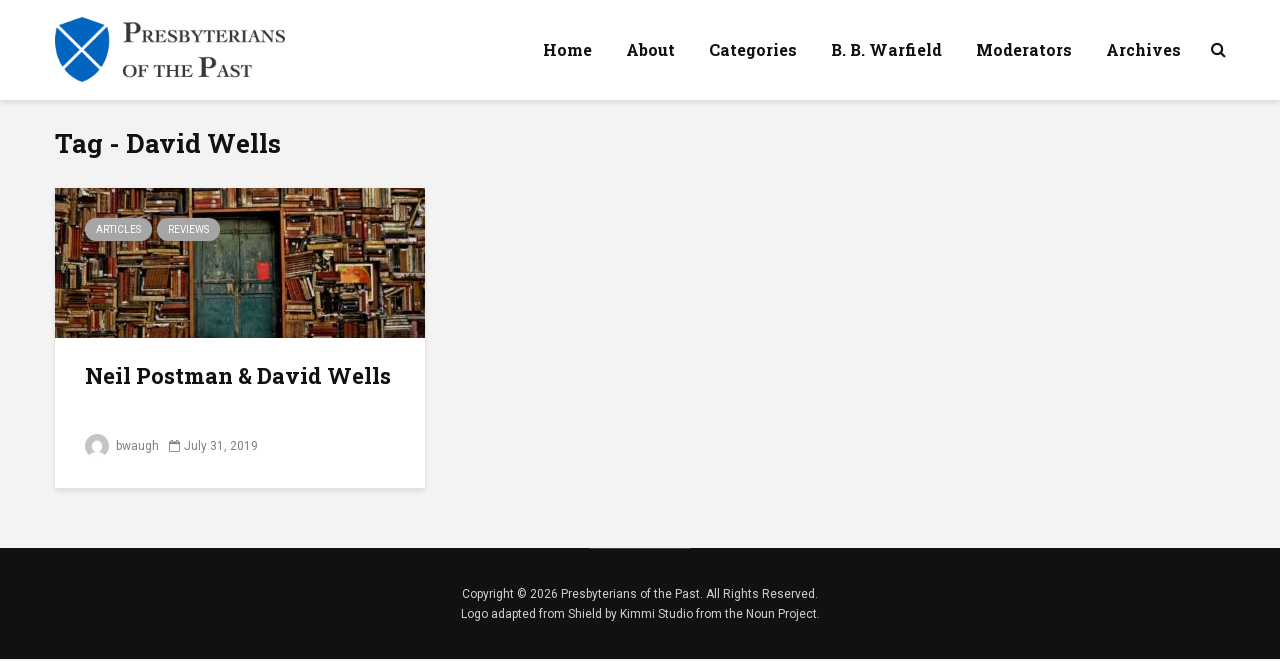

--- FILE ---
content_type: text/html; charset=UTF-8
request_url: https://www.presbyteriansofthepast.com/tag/david-wells/
body_size: 17284
content:
<!DOCTYPE html>
<html lang="en-US" class="no-js">
<head>
	<meta charset="UTF-8">
	<meta name="viewport" content="width=device-width,initial-scale=1.0">
		<meta name='robots' content='index, follow, max-image-preview:large, max-snippet:-1, max-video-preview:-1' />

	<!-- This site is optimized with the Yoast SEO plugin v26.8 - https://yoast.com/product/yoast-seo-wordpress/ -->
	<title>David Wells Archives &#8211; Presbyterians of the Past</title>
	<link rel="canonical" href="https://www.presbyteriansofthepast.com/tag/david-wells/" />
	<meta property="og:locale" content="en_US" />
	<meta property="og:type" content="article" />
	<meta property="og:title" content="David Wells Archives &#8211; Presbyterians of the Past" />
	<meta property="og:url" content="https://www.presbyteriansofthepast.com/tag/david-wells/" />
	<meta property="og:site_name" content="Presbyterians of the Past" />
	<meta name="twitter:card" content="summary_large_image" />
	<script type="application/ld+json" class="yoast-schema-graph">{"@context":"https://schema.org","@graph":[{"@type":"CollectionPage","@id":"https://www.presbyteriansofthepast.com/tag/david-wells/","url":"https://www.presbyteriansofthepast.com/tag/david-wells/","name":"David Wells Archives &#8211; Presbyterians of the Past","isPartOf":{"@id":"https://www.presbyteriansofthepast.com/#website"},"primaryImageOfPage":{"@id":"https://www.presbyteriansofthepast.com/tag/david-wells/#primaryimage"},"image":{"@id":"https://www.presbyteriansofthepast.com/tag/david-wells/#primaryimage"},"thumbnailUrl":"https://www.presbyteriansofthepast.com/wp-content/uploads/2019/07/Books-Fill-Shelves-Blue-Doors-Center-Pixabay-7-31-2019.jpg","breadcrumb":{"@id":"https://www.presbyteriansofthepast.com/tag/david-wells/#breadcrumb"},"inLanguage":"en-US"},{"@type":"ImageObject","inLanguage":"en-US","@id":"https://www.presbyteriansofthepast.com/tag/david-wells/#primaryimage","url":"https://www.presbyteriansofthepast.com/wp-content/uploads/2019/07/Books-Fill-Shelves-Blue-Doors-Center-Pixabay-7-31-2019.jpg","contentUrl":"https://www.presbyteriansofthepast.com/wp-content/uploads/2019/07/Books-Fill-Shelves-Blue-Doors-Center-Pixabay-7-31-2019.jpg","width":1137,"height":511},{"@type":"BreadcrumbList","@id":"https://www.presbyteriansofthepast.com/tag/david-wells/#breadcrumb","itemListElement":[{"@type":"ListItem","position":1,"name":"Home","item":"https://www.presbyteriansofthepast.com/"},{"@type":"ListItem","position":2,"name":"David Wells"}]},{"@type":"WebSite","@id":"https://www.presbyteriansofthepast.com/#website","url":"https://www.presbyteriansofthepast.com/","name":"Presbyterians of the Past","description":"The lives, places, writings, and events of Reformed history","publisher":{"@id":"https://www.presbyteriansofthepast.com/#organization"},"potentialAction":[{"@type":"SearchAction","target":{"@type":"EntryPoint","urlTemplate":"https://www.presbyteriansofthepast.com/?s={search_term_string}"},"query-input":{"@type":"PropertyValueSpecification","valueRequired":true,"valueName":"search_term_string"}}],"inLanguage":"en-US"},{"@type":"Organization","@id":"https://www.presbyteriansofthepast.com/#organization","name":"Presbyterians of the Past","url":"https://www.presbyteriansofthepast.com/","logo":{"@type":"ImageObject","inLanguage":"en-US","@id":"https://www.presbyteriansofthepast.com/#/schema/logo/image/","url":"https://www.presbyteriansofthepast.com/wp-content/uploads/2019/03/Group-4@2x.png","contentUrl":"https://www.presbyteriansofthepast.com/wp-content/uploads/2019/03/Group-4@2x.png","width":1232,"height":348,"caption":"Presbyterians of the Past"},"image":{"@id":"https://www.presbyteriansofthepast.com/#/schema/logo/image/"}}]}</script>
	<!-- / Yoast SEO plugin. -->


<link rel='dns-prefetch' href='//fonts.googleapis.com' />
<link rel="alternate" type="application/rss+xml" title="Presbyterians of the Past &raquo; Feed" href="https://www.presbyteriansofthepast.com/feed/" />
<link rel="alternate" type="application/rss+xml" title="Presbyterians of the Past &raquo; Comments Feed" href="https://www.presbyteriansofthepast.com/comments/feed/" />
<link rel="alternate" type="application/rss+xml" title="Presbyterians of the Past &raquo; David Wells Tag Feed" href="https://www.presbyteriansofthepast.com/tag/david-wells/feed/" />
		<!-- This site uses the Google Analytics by MonsterInsights plugin v9.11.1 - Using Analytics tracking - https://www.monsterinsights.com/ -->
							<script src="//www.googletagmanager.com/gtag/js?id=G-JVD11PS3DT"  data-cfasync="false" data-wpfc-render="false" type="text/javascript" async></script>
			<script data-cfasync="false" data-wpfc-render="false" type="text/javascript">
				var mi_version = '9.11.1';
				var mi_track_user = true;
				var mi_no_track_reason = '';
								var MonsterInsightsDefaultLocations = {"page_location":"https:\/\/www.presbyteriansofthepast.com\/tag\/david-wells\/"};
								if ( typeof MonsterInsightsPrivacyGuardFilter === 'function' ) {
					var MonsterInsightsLocations = (typeof MonsterInsightsExcludeQuery === 'object') ? MonsterInsightsPrivacyGuardFilter( MonsterInsightsExcludeQuery ) : MonsterInsightsPrivacyGuardFilter( MonsterInsightsDefaultLocations );
				} else {
					var MonsterInsightsLocations = (typeof MonsterInsightsExcludeQuery === 'object') ? MonsterInsightsExcludeQuery : MonsterInsightsDefaultLocations;
				}

								var disableStrs = [
										'ga-disable-G-JVD11PS3DT',
									];

				/* Function to detect opted out users */
				function __gtagTrackerIsOptedOut() {
					for (var index = 0; index < disableStrs.length; index++) {
						if (document.cookie.indexOf(disableStrs[index] + '=true') > -1) {
							return true;
						}
					}

					return false;
				}

				/* Disable tracking if the opt-out cookie exists. */
				if (__gtagTrackerIsOptedOut()) {
					for (var index = 0; index < disableStrs.length; index++) {
						window[disableStrs[index]] = true;
					}
				}

				/* Opt-out function */
				function __gtagTrackerOptout() {
					for (var index = 0; index < disableStrs.length; index++) {
						document.cookie = disableStrs[index] + '=true; expires=Thu, 31 Dec 2099 23:59:59 UTC; path=/';
						window[disableStrs[index]] = true;
					}
				}

				if ('undefined' === typeof gaOptout) {
					function gaOptout() {
						__gtagTrackerOptout();
					}
				}
								window.dataLayer = window.dataLayer || [];

				window.MonsterInsightsDualTracker = {
					helpers: {},
					trackers: {},
				};
				if (mi_track_user) {
					function __gtagDataLayer() {
						dataLayer.push(arguments);
					}

					function __gtagTracker(type, name, parameters) {
						if (!parameters) {
							parameters = {};
						}

						if (parameters.send_to) {
							__gtagDataLayer.apply(null, arguments);
							return;
						}

						if (type === 'event') {
														parameters.send_to = monsterinsights_frontend.v4_id;
							var hookName = name;
							if (typeof parameters['event_category'] !== 'undefined') {
								hookName = parameters['event_category'] + ':' + name;
							}

							if (typeof MonsterInsightsDualTracker.trackers[hookName] !== 'undefined') {
								MonsterInsightsDualTracker.trackers[hookName](parameters);
							} else {
								__gtagDataLayer('event', name, parameters);
							}
							
						} else {
							__gtagDataLayer.apply(null, arguments);
						}
					}

					__gtagTracker('js', new Date());
					__gtagTracker('set', {
						'developer_id.dZGIzZG': true,
											});
					if ( MonsterInsightsLocations.page_location ) {
						__gtagTracker('set', MonsterInsightsLocations);
					}
										__gtagTracker('config', 'G-JVD11PS3DT', {"forceSSL":"true"} );
										window.gtag = __gtagTracker;										(function () {
						/* https://developers.google.com/analytics/devguides/collection/analyticsjs/ */
						/* ga and __gaTracker compatibility shim. */
						var noopfn = function () {
							return null;
						};
						var newtracker = function () {
							return new Tracker();
						};
						var Tracker = function () {
							return null;
						};
						var p = Tracker.prototype;
						p.get = noopfn;
						p.set = noopfn;
						p.send = function () {
							var args = Array.prototype.slice.call(arguments);
							args.unshift('send');
							__gaTracker.apply(null, args);
						};
						var __gaTracker = function () {
							var len = arguments.length;
							if (len === 0) {
								return;
							}
							var f = arguments[len - 1];
							if (typeof f !== 'object' || f === null || typeof f.hitCallback !== 'function') {
								if ('send' === arguments[0]) {
									var hitConverted, hitObject = false, action;
									if ('event' === arguments[1]) {
										if ('undefined' !== typeof arguments[3]) {
											hitObject = {
												'eventAction': arguments[3],
												'eventCategory': arguments[2],
												'eventLabel': arguments[4],
												'value': arguments[5] ? arguments[5] : 1,
											}
										}
									}
									if ('pageview' === arguments[1]) {
										if ('undefined' !== typeof arguments[2]) {
											hitObject = {
												'eventAction': 'page_view',
												'page_path': arguments[2],
											}
										}
									}
									if (typeof arguments[2] === 'object') {
										hitObject = arguments[2];
									}
									if (typeof arguments[5] === 'object') {
										Object.assign(hitObject, arguments[5]);
									}
									if ('undefined' !== typeof arguments[1].hitType) {
										hitObject = arguments[1];
										if ('pageview' === hitObject.hitType) {
											hitObject.eventAction = 'page_view';
										}
									}
									if (hitObject) {
										action = 'timing' === arguments[1].hitType ? 'timing_complete' : hitObject.eventAction;
										hitConverted = mapArgs(hitObject);
										__gtagTracker('event', action, hitConverted);
									}
								}
								return;
							}

							function mapArgs(args) {
								var arg, hit = {};
								var gaMap = {
									'eventCategory': 'event_category',
									'eventAction': 'event_action',
									'eventLabel': 'event_label',
									'eventValue': 'event_value',
									'nonInteraction': 'non_interaction',
									'timingCategory': 'event_category',
									'timingVar': 'name',
									'timingValue': 'value',
									'timingLabel': 'event_label',
									'page': 'page_path',
									'location': 'page_location',
									'title': 'page_title',
									'referrer' : 'page_referrer',
								};
								for (arg in args) {
																		if (!(!args.hasOwnProperty(arg) || !gaMap.hasOwnProperty(arg))) {
										hit[gaMap[arg]] = args[arg];
									} else {
										hit[arg] = args[arg];
									}
								}
								return hit;
							}

							try {
								f.hitCallback();
							} catch (ex) {
							}
						};
						__gaTracker.create = newtracker;
						__gaTracker.getByName = newtracker;
						__gaTracker.getAll = function () {
							return [];
						};
						__gaTracker.remove = noopfn;
						__gaTracker.loaded = true;
						window['__gaTracker'] = __gaTracker;
					})();
									} else {
										console.log("");
					(function () {
						function __gtagTracker() {
							return null;
						}

						window['__gtagTracker'] = __gtagTracker;
						window['gtag'] = __gtagTracker;
					})();
									}
			</script>
							<!-- / Google Analytics by MonsterInsights -->
		<style id='wp-img-auto-sizes-contain-inline-css' type='text/css'>
img:is([sizes=auto i],[sizes^="auto," i]){contain-intrinsic-size:3000px 1500px}
/*# sourceURL=wp-img-auto-sizes-contain-inline-css */
</style>
<link rel='stylesheet' id='sdm-styles-css' href='https://www.presbyteriansofthepast.com/wp-content/plugins/simple-download-monitor/css/sdm_wp_styles.css?ver=6.9' type='text/css' media='all' />
<style id='wp-emoji-styles-inline-css' type='text/css'>

	img.wp-smiley, img.emoji {
		display: inline !important;
		border: none !important;
		box-shadow: none !important;
		height: 1em !important;
		width: 1em !important;
		margin: 0 0.07em !important;
		vertical-align: -0.1em !important;
		background: none !important;
		padding: 0 !important;
	}
/*# sourceURL=wp-emoji-styles-inline-css */
</style>
<style id='wp-block-library-inline-css' type='text/css'>
:root{--wp-block-synced-color:#7a00df;--wp-block-synced-color--rgb:122,0,223;--wp-bound-block-color:var(--wp-block-synced-color);--wp-editor-canvas-background:#ddd;--wp-admin-theme-color:#007cba;--wp-admin-theme-color--rgb:0,124,186;--wp-admin-theme-color-darker-10:#006ba1;--wp-admin-theme-color-darker-10--rgb:0,107,160.5;--wp-admin-theme-color-darker-20:#005a87;--wp-admin-theme-color-darker-20--rgb:0,90,135;--wp-admin-border-width-focus:2px}@media (min-resolution:192dpi){:root{--wp-admin-border-width-focus:1.5px}}.wp-element-button{cursor:pointer}:root .has-very-light-gray-background-color{background-color:#eee}:root .has-very-dark-gray-background-color{background-color:#313131}:root .has-very-light-gray-color{color:#eee}:root .has-very-dark-gray-color{color:#313131}:root .has-vivid-green-cyan-to-vivid-cyan-blue-gradient-background{background:linear-gradient(135deg,#00d084,#0693e3)}:root .has-purple-crush-gradient-background{background:linear-gradient(135deg,#34e2e4,#4721fb 50%,#ab1dfe)}:root .has-hazy-dawn-gradient-background{background:linear-gradient(135deg,#faaca8,#dad0ec)}:root .has-subdued-olive-gradient-background{background:linear-gradient(135deg,#fafae1,#67a671)}:root .has-atomic-cream-gradient-background{background:linear-gradient(135deg,#fdd79a,#004a59)}:root .has-nightshade-gradient-background{background:linear-gradient(135deg,#330968,#31cdcf)}:root .has-midnight-gradient-background{background:linear-gradient(135deg,#020381,#2874fc)}:root{--wp--preset--font-size--normal:16px;--wp--preset--font-size--huge:42px}.has-regular-font-size{font-size:1em}.has-larger-font-size{font-size:2.625em}.has-normal-font-size{font-size:var(--wp--preset--font-size--normal)}.has-huge-font-size{font-size:var(--wp--preset--font-size--huge)}.has-text-align-center{text-align:center}.has-text-align-left{text-align:left}.has-text-align-right{text-align:right}.has-fit-text{white-space:nowrap!important}#end-resizable-editor-section{display:none}.aligncenter{clear:both}.items-justified-left{justify-content:flex-start}.items-justified-center{justify-content:center}.items-justified-right{justify-content:flex-end}.items-justified-space-between{justify-content:space-between}.screen-reader-text{border:0;clip-path:inset(50%);height:1px;margin:-1px;overflow:hidden;padding:0;position:absolute;width:1px;word-wrap:normal!important}.screen-reader-text:focus{background-color:#ddd;clip-path:none;color:#444;display:block;font-size:1em;height:auto;left:5px;line-height:normal;padding:15px 23px 14px;text-decoration:none;top:5px;width:auto;z-index:100000}html :where(.has-border-color){border-style:solid}html :where([style*=border-top-color]){border-top-style:solid}html :where([style*=border-right-color]){border-right-style:solid}html :where([style*=border-bottom-color]){border-bottom-style:solid}html :where([style*=border-left-color]){border-left-style:solid}html :where([style*=border-width]){border-style:solid}html :where([style*=border-top-width]){border-top-style:solid}html :where([style*=border-right-width]){border-right-style:solid}html :where([style*=border-bottom-width]){border-bottom-style:solid}html :where([style*=border-left-width]){border-left-style:solid}html :where(img[class*=wp-image-]){height:auto;max-width:100%}:where(figure){margin:0 0 1em}html :where(.is-position-sticky){--wp-admin--admin-bar--position-offset:var(--wp-admin--admin-bar--height,0px)}@media screen and (max-width:600px){html :where(.is-position-sticky){--wp-admin--admin-bar--position-offset:0px}}

/*# sourceURL=wp-block-library-inline-css */
</style><style id='global-styles-inline-css' type='text/css'>
:root{--wp--preset--aspect-ratio--square: 1;--wp--preset--aspect-ratio--4-3: 4/3;--wp--preset--aspect-ratio--3-4: 3/4;--wp--preset--aspect-ratio--3-2: 3/2;--wp--preset--aspect-ratio--2-3: 2/3;--wp--preset--aspect-ratio--16-9: 16/9;--wp--preset--aspect-ratio--9-16: 9/16;--wp--preset--color--black: #000000;--wp--preset--color--cyan-bluish-gray: #abb8c3;--wp--preset--color--white: #ffffff;--wp--preset--color--pale-pink: #f78da7;--wp--preset--color--vivid-red: #cf2e2e;--wp--preset--color--luminous-vivid-orange: #ff6900;--wp--preset--color--luminous-vivid-amber: #fcb900;--wp--preset--color--light-green-cyan: #7bdcb5;--wp--preset--color--vivid-green-cyan: #00d084;--wp--preset--color--pale-cyan-blue: #8ed1fc;--wp--preset--color--vivid-cyan-blue: #0693e3;--wp--preset--color--vivid-purple: #9b51e0;--wp--preset--color--gridlove-acc: #0091f9;--wp--preset--color--gridlove-meta: #818181;--wp--preset--color--gridlove-txt: #5e5e5e;--wp--preset--color--gridlove-bg: #ffffff;--wp--preset--color--gridlove-highlight-acc: #b5e1ff;--wp--preset--color--gridlove-highlight-txt: #ffffff;--wp--preset--color--gridlove-highlight-bg: #083b5c;--wp--preset--color--gridlove-cat-24: #a6a6a6;--wp--preset--color--gridlove-cat-3: #a6a6a6;--wp--preset--color--gridlove-cat-256: #a6a6a6;--wp--preset--color--gridlove-cat-26: #a6a6a6;--wp--preset--color--gridlove-cat-14: #a6a6a6;--wp--preset--color--gridlove-cat-4: #a6a6a6;--wp--preset--color--gridlove-cat-27: #a6a6a6;--wp--preset--color--gridlove-cat-148: #a6a6a6;--wp--preset--color--gridlove-cat-25: #a6a6a6;--wp--preset--color--gridlove-cat-1: #a6a6a6;--wp--preset--color--gridlove-cat-281: #a6a6a6;--wp--preset--color--gridlove-cat-89: #a6a6a6;--wp--preset--gradient--vivid-cyan-blue-to-vivid-purple: linear-gradient(135deg,rgb(6,147,227) 0%,rgb(155,81,224) 100%);--wp--preset--gradient--light-green-cyan-to-vivid-green-cyan: linear-gradient(135deg,rgb(122,220,180) 0%,rgb(0,208,130) 100%);--wp--preset--gradient--luminous-vivid-amber-to-luminous-vivid-orange: linear-gradient(135deg,rgb(252,185,0) 0%,rgb(255,105,0) 100%);--wp--preset--gradient--luminous-vivid-orange-to-vivid-red: linear-gradient(135deg,rgb(255,105,0) 0%,rgb(207,46,46) 100%);--wp--preset--gradient--very-light-gray-to-cyan-bluish-gray: linear-gradient(135deg,rgb(238,238,238) 0%,rgb(169,184,195) 100%);--wp--preset--gradient--cool-to-warm-spectrum: linear-gradient(135deg,rgb(74,234,220) 0%,rgb(151,120,209) 20%,rgb(207,42,186) 40%,rgb(238,44,130) 60%,rgb(251,105,98) 80%,rgb(254,248,76) 100%);--wp--preset--gradient--blush-light-purple: linear-gradient(135deg,rgb(255,206,236) 0%,rgb(152,150,240) 100%);--wp--preset--gradient--blush-bordeaux: linear-gradient(135deg,rgb(254,205,165) 0%,rgb(254,45,45) 50%,rgb(107,0,62) 100%);--wp--preset--gradient--luminous-dusk: linear-gradient(135deg,rgb(255,203,112) 0%,rgb(199,81,192) 50%,rgb(65,88,208) 100%);--wp--preset--gradient--pale-ocean: linear-gradient(135deg,rgb(255,245,203) 0%,rgb(182,227,212) 50%,rgb(51,167,181) 100%);--wp--preset--gradient--electric-grass: linear-gradient(135deg,rgb(202,248,128) 0%,rgb(113,206,126) 100%);--wp--preset--gradient--midnight: linear-gradient(135deg,rgb(2,3,129) 0%,rgb(40,116,252) 100%);--wp--preset--font-size--small: 12.8px;--wp--preset--font-size--medium: 20px;--wp--preset--font-size--large: 20.8px;--wp--preset--font-size--x-large: 42px;--wp--preset--font-size--normal: 16px;--wp--preset--font-size--huge: 27.2px;--wp--preset--spacing--20: 0.44rem;--wp--preset--spacing--30: 0.67rem;--wp--preset--spacing--40: 1rem;--wp--preset--spacing--50: 1.5rem;--wp--preset--spacing--60: 2.25rem;--wp--preset--spacing--70: 3.38rem;--wp--preset--spacing--80: 5.06rem;--wp--preset--shadow--natural: 6px 6px 9px rgba(0, 0, 0, 0.2);--wp--preset--shadow--deep: 12px 12px 50px rgba(0, 0, 0, 0.4);--wp--preset--shadow--sharp: 6px 6px 0px rgba(0, 0, 0, 0.2);--wp--preset--shadow--outlined: 6px 6px 0px -3px rgb(255, 255, 255), 6px 6px rgb(0, 0, 0);--wp--preset--shadow--crisp: 6px 6px 0px rgb(0, 0, 0);}:where(.is-layout-flex){gap: 0.5em;}:where(.is-layout-grid){gap: 0.5em;}body .is-layout-flex{display: flex;}.is-layout-flex{flex-wrap: wrap;align-items: center;}.is-layout-flex > :is(*, div){margin: 0;}body .is-layout-grid{display: grid;}.is-layout-grid > :is(*, div){margin: 0;}:where(.wp-block-columns.is-layout-flex){gap: 2em;}:where(.wp-block-columns.is-layout-grid){gap: 2em;}:where(.wp-block-post-template.is-layout-flex){gap: 1.25em;}:where(.wp-block-post-template.is-layout-grid){gap: 1.25em;}.has-black-color{color: var(--wp--preset--color--black) !important;}.has-cyan-bluish-gray-color{color: var(--wp--preset--color--cyan-bluish-gray) !important;}.has-white-color{color: var(--wp--preset--color--white) !important;}.has-pale-pink-color{color: var(--wp--preset--color--pale-pink) !important;}.has-vivid-red-color{color: var(--wp--preset--color--vivid-red) !important;}.has-luminous-vivid-orange-color{color: var(--wp--preset--color--luminous-vivid-orange) !important;}.has-luminous-vivid-amber-color{color: var(--wp--preset--color--luminous-vivid-amber) !important;}.has-light-green-cyan-color{color: var(--wp--preset--color--light-green-cyan) !important;}.has-vivid-green-cyan-color{color: var(--wp--preset--color--vivid-green-cyan) !important;}.has-pale-cyan-blue-color{color: var(--wp--preset--color--pale-cyan-blue) !important;}.has-vivid-cyan-blue-color{color: var(--wp--preset--color--vivid-cyan-blue) !important;}.has-vivid-purple-color{color: var(--wp--preset--color--vivid-purple) !important;}.has-black-background-color{background-color: var(--wp--preset--color--black) !important;}.has-cyan-bluish-gray-background-color{background-color: var(--wp--preset--color--cyan-bluish-gray) !important;}.has-white-background-color{background-color: var(--wp--preset--color--white) !important;}.has-pale-pink-background-color{background-color: var(--wp--preset--color--pale-pink) !important;}.has-vivid-red-background-color{background-color: var(--wp--preset--color--vivid-red) !important;}.has-luminous-vivid-orange-background-color{background-color: var(--wp--preset--color--luminous-vivid-orange) !important;}.has-luminous-vivid-amber-background-color{background-color: var(--wp--preset--color--luminous-vivid-amber) !important;}.has-light-green-cyan-background-color{background-color: var(--wp--preset--color--light-green-cyan) !important;}.has-vivid-green-cyan-background-color{background-color: var(--wp--preset--color--vivid-green-cyan) !important;}.has-pale-cyan-blue-background-color{background-color: var(--wp--preset--color--pale-cyan-blue) !important;}.has-vivid-cyan-blue-background-color{background-color: var(--wp--preset--color--vivid-cyan-blue) !important;}.has-vivid-purple-background-color{background-color: var(--wp--preset--color--vivid-purple) !important;}.has-black-border-color{border-color: var(--wp--preset--color--black) !important;}.has-cyan-bluish-gray-border-color{border-color: var(--wp--preset--color--cyan-bluish-gray) !important;}.has-white-border-color{border-color: var(--wp--preset--color--white) !important;}.has-pale-pink-border-color{border-color: var(--wp--preset--color--pale-pink) !important;}.has-vivid-red-border-color{border-color: var(--wp--preset--color--vivid-red) !important;}.has-luminous-vivid-orange-border-color{border-color: var(--wp--preset--color--luminous-vivid-orange) !important;}.has-luminous-vivid-amber-border-color{border-color: var(--wp--preset--color--luminous-vivid-amber) !important;}.has-light-green-cyan-border-color{border-color: var(--wp--preset--color--light-green-cyan) !important;}.has-vivid-green-cyan-border-color{border-color: var(--wp--preset--color--vivid-green-cyan) !important;}.has-pale-cyan-blue-border-color{border-color: var(--wp--preset--color--pale-cyan-blue) !important;}.has-vivid-cyan-blue-border-color{border-color: var(--wp--preset--color--vivid-cyan-blue) !important;}.has-vivid-purple-border-color{border-color: var(--wp--preset--color--vivid-purple) !important;}.has-vivid-cyan-blue-to-vivid-purple-gradient-background{background: var(--wp--preset--gradient--vivid-cyan-blue-to-vivid-purple) !important;}.has-light-green-cyan-to-vivid-green-cyan-gradient-background{background: var(--wp--preset--gradient--light-green-cyan-to-vivid-green-cyan) !important;}.has-luminous-vivid-amber-to-luminous-vivid-orange-gradient-background{background: var(--wp--preset--gradient--luminous-vivid-amber-to-luminous-vivid-orange) !important;}.has-luminous-vivid-orange-to-vivid-red-gradient-background{background: var(--wp--preset--gradient--luminous-vivid-orange-to-vivid-red) !important;}.has-very-light-gray-to-cyan-bluish-gray-gradient-background{background: var(--wp--preset--gradient--very-light-gray-to-cyan-bluish-gray) !important;}.has-cool-to-warm-spectrum-gradient-background{background: var(--wp--preset--gradient--cool-to-warm-spectrum) !important;}.has-blush-light-purple-gradient-background{background: var(--wp--preset--gradient--blush-light-purple) !important;}.has-blush-bordeaux-gradient-background{background: var(--wp--preset--gradient--blush-bordeaux) !important;}.has-luminous-dusk-gradient-background{background: var(--wp--preset--gradient--luminous-dusk) !important;}.has-pale-ocean-gradient-background{background: var(--wp--preset--gradient--pale-ocean) !important;}.has-electric-grass-gradient-background{background: var(--wp--preset--gradient--electric-grass) !important;}.has-midnight-gradient-background{background: var(--wp--preset--gradient--midnight) !important;}.has-small-font-size{font-size: var(--wp--preset--font-size--small) !important;}.has-medium-font-size{font-size: var(--wp--preset--font-size--medium) !important;}.has-large-font-size{font-size: var(--wp--preset--font-size--large) !important;}.has-x-large-font-size{font-size: var(--wp--preset--font-size--x-large) !important;}
/*# sourceURL=global-styles-inline-css */
</style>

<style id='classic-theme-styles-inline-css' type='text/css'>
/*! This file is auto-generated */
.wp-block-button__link{color:#fff;background-color:#32373c;border-radius:9999px;box-shadow:none;text-decoration:none;padding:calc(.667em + 2px) calc(1.333em + 2px);font-size:1.125em}.wp-block-file__button{background:#32373c;color:#fff;text-decoration:none}
/*# sourceURL=/wp-includes/css/classic-themes.min.css */
</style>
<link rel='stylesheet' id='convertkit-broadcasts-css' href='https://www.presbyteriansofthepast.com/wp-content/plugins/convertkit/resources/frontend/css/broadcasts.css?ver=3.1.4' type='text/css' media='all' />
<link rel='stylesheet' id='convertkit-button-css' href='https://www.presbyteriansofthepast.com/wp-content/plugins/convertkit/resources/frontend/css/button.css?ver=3.1.4' type='text/css' media='all' />
<style id='wp-block-button-inline-css' type='text/css'>
.wp-block-button__link{align-content:center;box-sizing:border-box;cursor:pointer;display:inline-block;height:100%;text-align:center;word-break:break-word}.wp-block-button__link.aligncenter{text-align:center}.wp-block-button__link.alignright{text-align:right}:where(.wp-block-button__link){border-radius:9999px;box-shadow:none;padding:calc(.667em + 2px) calc(1.333em + 2px);text-decoration:none}.wp-block-button[style*=text-decoration] .wp-block-button__link{text-decoration:inherit}.wp-block-buttons>.wp-block-button.has-custom-width{max-width:none}.wp-block-buttons>.wp-block-button.has-custom-width .wp-block-button__link{width:100%}.wp-block-buttons>.wp-block-button.has-custom-font-size .wp-block-button__link{font-size:inherit}.wp-block-buttons>.wp-block-button.wp-block-button__width-25{width:calc(25% - var(--wp--style--block-gap, .5em)*.75)}.wp-block-buttons>.wp-block-button.wp-block-button__width-50{width:calc(50% - var(--wp--style--block-gap, .5em)*.5)}.wp-block-buttons>.wp-block-button.wp-block-button__width-75{width:calc(75% - var(--wp--style--block-gap, .5em)*.25)}.wp-block-buttons>.wp-block-button.wp-block-button__width-100{flex-basis:100%;width:100%}.wp-block-buttons.is-vertical>.wp-block-button.wp-block-button__width-25{width:25%}.wp-block-buttons.is-vertical>.wp-block-button.wp-block-button__width-50{width:50%}.wp-block-buttons.is-vertical>.wp-block-button.wp-block-button__width-75{width:75%}.wp-block-button.is-style-squared,.wp-block-button__link.wp-block-button.is-style-squared{border-radius:0}.wp-block-button.no-border-radius,.wp-block-button__link.no-border-radius{border-radius:0!important}:root :where(.wp-block-button .wp-block-button__link.is-style-outline),:root :where(.wp-block-button.is-style-outline>.wp-block-button__link){border:2px solid;padding:.667em 1.333em}:root :where(.wp-block-button .wp-block-button__link.is-style-outline:not(.has-text-color)),:root :where(.wp-block-button.is-style-outline>.wp-block-button__link:not(.has-text-color)){color:currentColor}:root :where(.wp-block-button .wp-block-button__link.is-style-outline:not(.has-background)),:root :where(.wp-block-button.is-style-outline>.wp-block-button__link:not(.has-background)){background-color:initial;background-image:none}
/*# sourceURL=https://www.presbyteriansofthepast.com/wp-includes/blocks/button/style.min.css */
</style>
<link rel='stylesheet' id='convertkit-form-css' href='https://www.presbyteriansofthepast.com/wp-content/plugins/convertkit/resources/frontend/css/form.css?ver=3.1.4' type='text/css' media='all' />
<link rel='stylesheet' id='convertkit-form-builder-field-css' href='https://www.presbyteriansofthepast.com/wp-content/plugins/convertkit/resources/frontend/css/form-builder.css?ver=3.1.4' type='text/css' media='all' />
<link rel='stylesheet' id='convertkit-form-builder-css' href='https://www.presbyteriansofthepast.com/wp-content/plugins/convertkit/resources/frontend/css/form-builder.css?ver=3.1.4' type='text/css' media='all' />
<link rel='stylesheet' id='contact-form-7-css' href='https://www.presbyteriansofthepast.com/wp-content/plugins/contact-form-7/includes/css/styles.css?ver=6.1.4' type='text/css' media='all' />
<link rel='stylesheet' id='gridlove-fonts-css' href='https://fonts.googleapis.com/css?family=Roboto%3A400%7CRoboto+Slab%3A400%2C700&#038;subset=latin%2Clatin-ext&#038;ver=2.1.2' type='text/css' media='all' />
<link rel='stylesheet' id='gridlove-main-css' href='https://www.presbyteriansofthepast.com/wp-content/themes/gridlove%202/assets/css/min.css?ver=2.1.2' type='text/css' media='all' />
<style id='gridlove-main-inline-css' type='text/css'>
body{font-size: 16px;}h1, .h1 {font-size: 40px;}h2, .h2,.col-lg-12 .gridlove-post-b .h3 {font-size: 26px;}h3, .h3 {font-size: 22px;}h4, .h4 {font-size: 20px;}h5, .h5 {font-size: 18px;}h6, .h6 {font-size: 16px;}.widget, .gridlove-header-responsive .sub-menu, .gridlove-site-header .sub-menu{font-size: 14px;}.gridlove-main-navigation {font-size: 16px;}.gridlove-post {font-size: 16px;}body{background-color: #f3f3f3;color: #5e5e5e;font-family: 'Roboto';font-weight: 400;}h1, h2, h3, h4, h5, h6,.h1, .h2, .h3, .h4, .h5, .h6,blockquote,thead td,.comment-author b,q:before,#bbpress-forums .bbp-forum-title, #bbpress-forums .bbp-topic-permalink{color: #111111;font-family: 'Roboto Slab';font-weight: 700;}.gridlove-main-nav a,.gridlove-posts-widget a{font-family: 'Roboto Slab';font-weight: 700;}.gridlove-header-top{background-color: #222222;color: #dddddd;}.gridlove-header-top a{color: #dddddd;}.gridlove-header-top a:hover{color: #ffffff;}.gridlove-header-wrapper,.gridlove-header-middle .sub-menu,.gridlove-header-responsive,.gridlove-header-responsive .sub-menu{background-color:#ffffff; }.gridlove-header-middle,.gridlove-header-middle a,.gridlove-header-responsive,.gridlove-header-responsive a{color: #111111;}.gridlove-header-middle a:hover,.gridlove-header-middle .gridlove-sidebar-action:hover,.gridlove-header-middle .gridlove-actions-button > span:hover,.gridlove-header-middle .current_page_item > a,.gridlove-header-middle .current_page_ancestor > a,.gridlove-header-middle .current-menu-item > a,.gridlove-header-middle .current-menu-ancestor > a,.gridlove-header-middle .gridlove-category-menu article:hover a,.gridlove-header-responsive a:hover{color: #009cff;}.gridlove-header-middle .active>span,.gridlove-header-middle .gridlove-main-nav>li.menu-item-has-children:hover>a,.gridlove-header-middle .gridlove-social-icons:hover>span,.gridlove-header-responsive .active>span{background-color: rgba(17,17,17,0.05)}.gridlove-header-middle .gridlove-button-search{background-color: #009cff;}.gridlove-header-middle .gridlove-search-form input{border-color: rgba(17,17,17,0.1)}.gridlove-header-middle .sub-menu,.gridlove-header-responsive .sub-menu{border-top: 1px solid rgba(17,17,17,0.05)}.gridlove-header-middle{height: 100px;}.gridlove-logo{max-height: 100px;}.gridlove-branding-bg{background:#f0233b;}.gridlove-header-responsive .gridlove-actions-button:hover >span{color:#009cff;}.gridlove-sidebar-action .gridlove-bars:before,.gridlove-sidebar-action .gridlove-bars:after{background:#111111;}.gridlove-sidebar-action:hover .gridlove-bars:before,.gridlove-sidebar-action:hover .gridlove-bars:after{background:#009cff;}.gridlove-sidebar-action .gridlove-bars{border-color: #111111;}.gridlove-sidebar-action:hover .gridlove-bars{border-color:#009cff;}.gridlove-header-bottom .sub-menu{ background-color:#ffffff;}.gridlove-header-bottom .sub-menu a{color:#111111;}.gridlove-header-bottom .sub-menu a:hover,.gridlove-header-bottom .gridlove-category-menu article:hover a{color:#009cff;}.gridlove-header-bottom{background-color:#ffffff;}.gridlove-header-bottom,.gridlove-header-bottom a{color: #111111;}.gridlove-header-bottom a:hover,.gridlove-header-bottom .gridlove-sidebar-action:hover,.gridlove-header-bottom .gridlove-actions-button > span:hover,.gridlove-header-bottom .current_page_item > a,.gridlove-header-bottom .current_page_ancestor > a,.gridlove-header-bottom .current-menu-item > a,.gridlove-header-bottom .current-menu-ancestor > a {color: #009cff;}.gridlove-header-bottom .active>span,.gridlove-header-bottom .gridlove-main-nav>li.menu-item-has-children:hover>a,.gridlove-header-bottom .gridlove-social-icons:hover>span{background-color: rgba(17,17,17,0.05)}.gridlove-header-bottom .gridlove-search-form input{border-color: rgba(17,17,17,0.1)}.gridlove-header-bottom,.gridlove-header-bottom .sub-menu{border-top: 1px solid rgba(17,17,17,0.07)}.gridlove-header-bottom .gridlove-button-search{background-color: #009cff;}.gridlove-header-sticky,.gridlove-header-sticky .sub-menu{background-color:#ffffff; }.gridlove-header-sticky,.gridlove-header-sticky a{color: #111111;}.gridlove-header-sticky a:hover,.gridlove-header-sticky .gridlove-sidebar-action:hover,.gridlove-header-sticky .gridlove-actions-button > span:hover,.gridlove-header-sticky .current_page_item > a,.gridlove-header-sticky .current_page_ancestor > a,.gridlove-header-sticky .current-menu-item > a,.gridlove-header-sticky .current-menu-ancestor > a,.gridlove-header-sticky .gridlove-category-menu article:hover a{color: #009cff;}.gridlove-header-sticky .active>span,.gridlove-header-sticky .gridlove-main-nav>li.menu-item-has-children:hover>a,.gridlove-header-sticky .gridlove-social-icons:hover>span{background-color: rgba(17,17,17,0.05)}.gridlove-header-sticky .gridlove-search-form input{border-color: rgba(17,17,17,0.1)}.gridlove-header-sticky .sub-menu{border-top: 1px solid rgba(17,17,17,0.05)}.gridlove-header-sticky .gridlove-button-search{background-color: #009cff;}.gridlove-cover-area,.gridlove-cover{height:500px; }.gridlove-box,#disqus_thread{background: #ffffff;}a{color: #5e5e5e;}.entry-title a{ color: #111111;}a:hover,.comment-reply-link,#cancel-comment-reply-link,.gridlove-box .entry-title a:hover,.gridlove-posts-widget article:hover a{color: #0091f9;}.entry-content p a,.widget_text a,.entry-content ul a,.entry-content ol a,.gridlove-text-module-content p a{color: #0091f9; border-color: rgba(0,145,249,0.8);}.entry-content p a:hover,.widget_text a:hover,.entry-content ul a:hover,.entry-content ol a:hover,.gridlove-text-module-content p a:hover{border-bottom: 1px solid transparent;}.comment-reply-link:hover,.gallery .gallery-item a:after, .wp-block-gallery .blocks-gallery-item a:after,.wp-block-gallery figure a:after,.entry-content a.gridlove-popup-img {color: #5e5e5e; }.gridlove-post-b .box-col-b:only-child .entry-title a,.gridlove-post-d .entry-overlay:only-child .entry-title a{color: #111111;}.gridlove-post-b .box-col-b:only-child .entry-title a:hover,.gridlove-post-d .entry-overlay:only-child .entry-title a:hover,.gridlove-content .entry-header .gridlove-breadcrumbs a,.gridlove-content .entry-header .gridlove-breadcrumbs a:hover,.module-header .gridlove-breadcrumbs a,.module-header .gridlove-breadcrumbs a:hover { color: #0091f9; }.gridlove-post-b .box-col-b:only-child .meta-item,.gridlove-post-b .box-col-b:only-child .entry-meta a,.gridlove-post-b .box-col-b:only-child .entry-meta span,.gridlove-post-d .entry-overlay:only-child .meta-item,.gridlove-post-d .entry-overlay:only-child .entry-meta a,.gridlove-post-d .entry-overlay:only-child .entry-meta span {color: #818181;}.entry-meta .meta-item, .entry-meta a, .entry-meta span,.comment-metadata a{color: #818181;}blockquote{color: rgba(17,17,17,0.8);}blockquote:before{color: rgba(17,17,17,0.15);}.entry-meta a:hover{color: #111111;}.widget_tag_cloud a,.entry-tags a,.entry-content .wp-block-tag-cloud a{ background: rgba(94,94,94,0.1); color: #5e5e5e; }.submit,.gridlove-button,.mks_autor_link_wrap a,.mks_read_more a,input[type="submit"],button[type="submit"],.gridlove-cat, .gridlove-pill,.gridlove-button-search,body div.wpforms-container-full .wpforms-form input[type=submit], body div.wpforms-container-full .wpforms-form button[type=submit], body div.wpforms-container-full .wpforms-form .wpforms-page-button,.add_to_cart_button{color:#FFF;background-color: #0091f9;}body div.wpforms-container-full .wpforms-form input[type=submit]:hover, body div.wpforms-container-full .wpforms-form input[type=submit]:focus, body div.wpforms-container-full .wpforms-form input[type=submit]:active, body div.wpforms-container-full .wpforms-form button[type=submit]:hover, body div.wpforms-container-full .wpforms-form button[type=submit]:focus, body div.wpforms-container-full .wpforms-form button[type=submit]:active, body div.wpforms-container-full .wpforms-form .wpforms-page-button:hover, body div.wpforms-container-full .wpforms-form .wpforms-page-button:active, body div.wpforms-container-full .wpforms-form .wpforms-page-button:focus {color:#FFF;background-color: #0091f9;}.wp-block-button__link{background-color: #0091f9; }.gridlove-button:hover,.add_to_cart_button:hover{color:#FFF;}.gridlove-share a:hover{background:rgba(17, 17, 17, .8);color:#FFF;}.gridlove-pill:hover,.gridlove-author-links a:hover,.entry-category a:hover{background: #111;color: #FFF;}.gridlove-cover-content .entry-category a:hover,.entry-overlay .entry-category a:hover,.gridlove-highlight .entry-category a:hover,.gridlove-box.gridlove-post-d .entry-overlay .entry-category a:hover,.gridlove-post-a .entry-category a:hover,.gridlove-highlight .gridlove-format-icon{background: #FFF;color: #111;}.gridlove-author, .gridlove-prev-next-nav,.comment .comment-respond{border-color: rgba(94,94,94,0.1);}.gridlove-load-more a,.gridlove-pagination .gridlove-next a,.gridlove-pagination .gridlove-prev a,.gridlove-pagination .next,.gridlove-pagination .prev,.gridlove-infinite-scroll a,.double-bounce1, .double-bounce2,.gridlove-link-pages > span,.module-actions ul.page-numbers span.page-numbers{color:#FFF;background-color: #0091f9;}.gridlove-pagination .current{background-color:rgba(94,94,94,0.1);}.gridlove-highlight{background: #083b5c;}.gridlove-highlight,.gridlove-highlight h4,.gridlove-highlight a{color: #ffffff;}.gridlove-highlight .entry-meta .meta-item, .gridlove-highlight .entry-meta a, .gridlove-highlight .entry-meta span,.gridlove-highlight p{color: rgba(255,255,255,0.8);}.gridlove-highlight .gridlove-author-links .fa-link,.gridlove-highlight .gridlove_category_widget .gridlove-full-color li a:after{background: #b5e1ff;}.gridlove-highlight .entry-meta a:hover{color: #ffffff;}.gridlove-highlight.gridlove-post-d .entry-image a:after{background-color: rgba(8,59,92,0.7);}.gridlove-highlight.gridlove-post-d:hover .entry-image a:after{background-color: rgba(8,59,92,0.9);}.gridlove-highlight.gridlove-post-a .entry-image:hover>a:after, .gridlove-highlight.gridlove-post-b .entry-image:hover a:after{background-color: rgba(8,59,92,0.2);}.gridlove-highlight .gridlove-slider-controls > div{background-color: rgba(255,255,255,0.1);color: #ffffff; }.gridlove-highlight .gridlove-slider-controls > div:hover{background-color: rgba(255,255,255,0.3);color: #ffffff; }.gridlove-highlight.gridlove-box .entry-title a:hover{color: #b5e1ff;}.gridlove-highlight.widget_meta a, .gridlove-highlight.widget_recent_entries li, .gridlove-highlight.widget_recent_comments li, .gridlove-highlight.widget_nav_menu a, .gridlove-highlight.widget_archive li, .gridlove-highlight.widget_pages a{border-color: rgba(255,255,255,0.1);}.gridlove-cover-content .entry-meta .meta-item, .gridlove-cover-content .entry-meta a, .gridlove-cover-content .entry-meta span,.gridlove-cover-area .gridlove-breadcrumbs,.gridlove-cover-area .gridlove-breadcrumbs a,.gridlove-cover-area .gridlove-breadcrumbs .breadcrumb_last,body .gridlove-content .entry-overlay .gridlove-breadcrumbs {color: rgba(255, 255, 255, .8);}.gridlove-cover-content .entry-meta a:hover,.gridlove-cover-area .gridlove-breadcrumbs a:hover {color: rgba(255, 255, 255, 1);}.module-title h2,.module-title .h2{ color: #111111; }.gridlove-action-link,.gridlove-slider-controls > div,.module-actions ul.page-numbers .next.page-numbers,.module-actions ul.page-numbers .prev.page-numbers{background: rgba(17,17,17,0.1); color: #111111; }.gridlove-slider-controls > div:hover,.gridlove-action-link:hover,.module-actions ul.page-numbers .next.page-numbers:hover,.module-actions ul.page-numbers .prev.page-numbers:hover{color: #111111;background: rgba(17,17,17,0.3); }.gridlove-pn-ico,.gridlove-author-links .fa-link{background: rgba(94,94,94,0.1); color: #5e5e5e;}.gridlove-prev-next-nav a:hover .gridlove-pn-ico{background: rgba(0,145,249,1); color: #ffffff;}.widget_meta a,.widget_recent_entries li,.widget_recent_comments li,.widget_nav_menu a,.widget_archive li,.widget_pages a,.widget_categories li,.gridlove_category_widget .gridlove-count-color li,.widget_categories .children li,.widget_archiv .children li{border-color: rgba(94,94,94,0.1);}.widget_recent_entries a:hover,.menu-item-has-children.active > span,.menu-item-has-children.active > a,.gridlove-nav-widget-acordion:hover,.widget_recent_comments .recentcomments a.url:hover{color: #0091f9;}.widget_recent_comments .url,.post-date,.widget_recent_comments .recentcomments,.gridlove-nav-widget-acordion,.widget_archive li,.rss-date,.widget_categories li,.widget_archive li{color:#818181;}.widget_pages .children,.widget_nav_menu .sub-menu{background:#0091f9;color:#FFF;}.widget_pages .children a,.widget_nav_menu .sub-menu a,.widget_nav_menu .sub-menu span,.widget_pages .children span{color:#FFF;}.widget_tag_cloud a:hover,.entry-tags a:hover,.entry-content .wp-block-tag-cloud a:hover{background: #0091f9;color:#FFF;}.gridlove-footer{background: #111111;color: #ffffff;}.gridlove-footer .widget-title{color: #ffffff;}.gridlove-footer a{color: rgba(255,255,255,0.8);}.gridlove-footer a:hover{color: #ffffff;}.gridlove-footer .widget_recent_comments .url, .gridlove-footer .post-date, .gridlove-footer .widget_recent_comments .recentcomments, .gridlove-footer .gridlove-nav-widget-acordion, .gridlove-footer .widget_archive li, .gridlove-footer .rss-date{color: rgba(255,255,255,0.8); }.gridlove-footer .widget_meta a, .gridlove-footer .widget_recent_entries li, .gridlove-footer .widget_recent_comments li, .gridlove-footer .widget_nav_menu a, .gridlove-footer .widget_archive li, .gridlove-footer .widget_pages a,.gridlove-footer table,.gridlove-footer td,.gridlove-footer th,.gridlove-footer .widget_calendar table,.gridlove-footer .widget.widget_categories select,.gridlove-footer .widget_calendar table tfoot tr td{border-color: rgba(255,255,255,0.2);}table,thead,td,th,.widget_calendar table{ border-color: rgba(94,94,94,0.1);}input[type="text"], input[type="email"],input[type="search"], input[type="url"], input[type="tel"], input[type="number"], input[type="date"], input[type="password"], select, textarea{border-color: rgba(94,94,94,0.2);}.gridlove-site-content div.mejs-container .mejs-controls {background-color: rgba(94,94,94,0.1);}body .gridlove-site-content .mejs-controls .mejs-time-rail .mejs-time-current{background: #0091f9;}body .gridlove-site-content .mejs-video.mejs-container .mejs-controls{background-color: rgba(255,255,255,0.9);}.wp-block-cover .wp-block-cover-image-text, .wp-block-cover .wp-block-cover-text, .wp-block-cover h2, .wp-block-cover-image .wp-block-cover-image-text, .wp-block-cover-image .wp-block-cover-text, .wp-block-cover-image h2{font-family: 'Roboto Slab';font-weight: 700; }.wp-block-cover-image .wp-block-cover-image-text, .wp-block-cover-image h2{font-size: 26px;}.widget_display_replies li, .widget_display_topics li{ color:#818181; }.has-small-font-size{ font-size: 12px;}.has-large-font-size{ font-size: 20px;}.has-huge-font-size{ font-size: 25px;}@media(min-width: 1024px){.has-small-font-size{ font-size: 12px;}.has-normal-font-size{ font-size: 16px;}.has-large-font-size{ font-size: 20px;}.has-huge-font-size{ font-size: 27px;}}.has-gridlove-acc-background-color{ background-color: #0091f9;}.has-gridlove-acc-color{ color: #0091f9;}.has-gridlove-meta-background-color{ background-color: #818181;}.has-gridlove-meta-color{ color: #818181;}.has-gridlove-txt-background-color{ background-color: #5e5e5e;}.has-gridlove-txt-color{ color: #5e5e5e;}.has-gridlove-bg-background-color{ background-color: #ffffff;}.has-gridlove-bg-color{ color: #ffffff;}.has-gridlove-highlight-acc-background-color{ background-color: #b5e1ff;}.has-gridlove-highlight-acc-color{ color: #b5e1ff;}.has-gridlove-highlight-txt-background-color{ background-color: #ffffff;}.has-gridlove-highlight-txt-color{ color: #ffffff;}.has-gridlove-highlight-bg-background-color{ background-color: #083b5c;}.has-gridlove-highlight-bg-color{ color: #083b5c;}.has-gridlove-cat-24-background-color{ background-color: #a6a6a6;}.has-gridlove-cat-24-color{ color: #a6a6a6;}.has-gridlove-cat-3-background-color{ background-color: #a6a6a6;}.has-gridlove-cat-3-color{ color: #a6a6a6;}.has-gridlove-cat-256-background-color{ background-color: #a6a6a6;}.has-gridlove-cat-256-color{ color: #a6a6a6;}.has-gridlove-cat-26-background-color{ background-color: #a6a6a6;}.has-gridlove-cat-26-color{ color: #a6a6a6;}.has-gridlove-cat-14-background-color{ background-color: #a6a6a6;}.has-gridlove-cat-14-color{ color: #a6a6a6;}.has-gridlove-cat-4-background-color{ background-color: #a6a6a6;}.has-gridlove-cat-4-color{ color: #a6a6a6;}.has-gridlove-cat-27-background-color{ background-color: #a6a6a6;}.has-gridlove-cat-27-color{ color: #a6a6a6;}.has-gridlove-cat-148-background-color{ background-color: #a6a6a6;}.has-gridlove-cat-148-color{ color: #a6a6a6;}.has-gridlove-cat-25-background-color{ background-color: #a6a6a6;}.has-gridlove-cat-25-color{ color: #a6a6a6;}.has-gridlove-cat-1-background-color{ background-color: #a6a6a6;}.has-gridlove-cat-1-color{ color: #a6a6a6;}.has-gridlove-cat-281-background-color{ background-color: #a6a6a6;}.has-gridlove-cat-281-color{ color: #a6a6a6;}.has-gridlove-cat-89-background-color{ background-color: #a6a6a6;}.has-gridlove-cat-89-color{ color: #a6a6a6;}.gridlove-cats .gridlove-cat .entry-overlay-wrapper .entry-image:after, .gridlove-cat.gridlove-post-d .entry-image a:after { background-color: rgba(0,145,249,0.7); }.gridlove-cat.gridlove-post-d:hover .entry-image a:after { background-color: rgba(0,145,249,0.9); }.gridlove-cat-24{ background: #a6a6a6;}.gridlove-cat-col-24:hover{ color: #a6a6a6;}.gridlove-cats .gridlove-cat-24 .entry-overlay-wrapper .entry-image:after, .gridlove-cat-24.gridlove-post-d .entry-image a:after { background-color: rgba(166,166,166,0.7); }.gridlove-cat-24.gridlove-post-d:hover .entry-image a:after { background-color: rgba(166,166,166,0.9); }.gridlove-cat-3{ background: #a6a6a6;}.gridlove-cat-col-3:hover{ color: #a6a6a6;}.gridlove-cats .gridlove-cat-3 .entry-overlay-wrapper .entry-image:after, .gridlove-cat-3.gridlove-post-d .entry-image a:after { background-color: rgba(166,166,166,0.7); }.gridlove-cat-3.gridlove-post-d:hover .entry-image a:after { background-color: rgba(166,166,166,0.9); }.gridlove-cat-256{ background: #a6a6a6;}.gridlove-cat-col-256:hover{ color: #a6a6a6;}.gridlove-cats .gridlove-cat-256 .entry-overlay-wrapper .entry-image:after, .gridlove-cat-256.gridlove-post-d .entry-image a:after { background-color: rgba(166,166,166,0.7); }.gridlove-cat-256.gridlove-post-d:hover .entry-image a:after { background-color: rgba(166,166,166,0.9); }.gridlove-cat-26{ background: #a6a6a6;}.gridlove-cat-col-26:hover{ color: #a6a6a6;}.gridlove-cats .gridlove-cat-26 .entry-overlay-wrapper .entry-image:after, .gridlove-cat-26.gridlove-post-d .entry-image a:after { background-color: rgba(166,166,166,0.7); }.gridlove-cat-26.gridlove-post-d:hover .entry-image a:after { background-color: rgba(166,166,166,0.9); }.gridlove-cat-14{ background: #a6a6a6;}.gridlove-cat-col-14:hover{ color: #a6a6a6;}.gridlove-cats .gridlove-cat-14 .entry-overlay-wrapper .entry-image:after, .gridlove-cat-14.gridlove-post-d .entry-image a:after { background-color: rgba(166,166,166,0.7); }.gridlove-cat-14.gridlove-post-d:hover .entry-image a:after { background-color: rgba(166,166,166,0.9); }.gridlove-cat-4{ background: #a6a6a6;}.gridlove-cat-col-4:hover{ color: #a6a6a6;}.gridlove-cats .gridlove-cat-4 .entry-overlay-wrapper .entry-image:after, .gridlove-cat-4.gridlove-post-d .entry-image a:after { background-color: rgba(166,166,166,0.7); }.gridlove-cat-4.gridlove-post-d:hover .entry-image a:after { background-color: rgba(166,166,166,0.9); }.gridlove-cat-27{ background: #a6a6a6;}.gridlove-cat-col-27:hover{ color: #a6a6a6;}.gridlove-cats .gridlove-cat-27 .entry-overlay-wrapper .entry-image:after, .gridlove-cat-27.gridlove-post-d .entry-image a:after { background-color: rgba(166,166,166,0.7); }.gridlove-cat-27.gridlove-post-d:hover .entry-image a:after { background-color: rgba(166,166,166,0.9); }.gridlove-cat-148{ background: #a6a6a6;}.gridlove-cat-col-148:hover{ color: #a6a6a6;}.gridlove-cats .gridlove-cat-148 .entry-overlay-wrapper .entry-image:after, .gridlove-cat-148.gridlove-post-d .entry-image a:after { background-color: rgba(166,166,166,0.7); }.gridlove-cat-148.gridlove-post-d:hover .entry-image a:after { background-color: rgba(166,166,166,0.9); }.gridlove-cat-25{ background: #a6a6a6;}.gridlove-cat-col-25:hover{ color: #a6a6a6;}.gridlove-cats .gridlove-cat-25 .entry-overlay-wrapper .entry-image:after, .gridlove-cat-25.gridlove-post-d .entry-image a:after { background-color: rgba(166,166,166,0.7); }.gridlove-cat-25.gridlove-post-d:hover .entry-image a:after { background-color: rgba(166,166,166,0.9); }.gridlove-cat-1{ background: #a6a6a6;}.gridlove-cat-col-1:hover{ color: #a6a6a6;}.gridlove-cats .gridlove-cat-1 .entry-overlay-wrapper .entry-image:after, .gridlove-cat-1.gridlove-post-d .entry-image a:after { background-color: rgba(166,166,166,0.7); }.gridlove-cat-1.gridlove-post-d:hover .entry-image a:after { background-color: rgba(166,166,166,0.9); }.gridlove-cat-281{ background: #a6a6a6;}.gridlove-cat-col-281:hover{ color: #a6a6a6;}.gridlove-cats .gridlove-cat-281 .entry-overlay-wrapper .entry-image:after, .gridlove-cat-281.gridlove-post-d .entry-image a:after { background-color: rgba(166,166,166,0.7); }.gridlove-cat-281.gridlove-post-d:hover .entry-image a:after { background-color: rgba(166,166,166,0.9); }.gridlove-cat-89{ background: #a6a6a6;}.gridlove-cat-col-89:hover{ color: #a6a6a6;}.gridlove-cats .gridlove-cat-89 .entry-overlay-wrapper .entry-image:after, .gridlove-cat-89.gridlove-post-d .entry-image a:after { background-color: rgba(166,166,166,0.7); }.gridlove-cat-89.gridlove-post-d:hover .entry-image a:after { background-color: rgba(166,166,166,0.9); }
/*# sourceURL=gridlove-main-inline-css */
</style>
<link rel='stylesheet' id='meks-social-widget-css' href='https://www.presbyteriansofthepast.com/wp-content/plugins/meks-smart-social-widget/css/style.css?ver=1.6.5' type='text/css' media='all' />
<link rel='stylesheet' id='meks_ess-main-css' href='https://www.presbyteriansofthepast.com/wp-content/plugins/meks-easy-social-share/assets/css/main.css?ver=1.3' type='text/css' media='all' />
<script type="text/javascript" src="https://www.presbyteriansofthepast.com/wp-content/plugins/google-analytics-premium/assets/js/frontend-gtag.min.js?ver=9.11.1" id="monsterinsights-frontend-script-js" async="async" data-wp-strategy="async"></script>
<script data-cfasync="false" data-wpfc-render="false" type="text/javascript" id='monsterinsights-frontend-script-js-extra'>/* <![CDATA[ */
var monsterinsights_frontend = {"js_events_tracking":"true","download_extensions":"doc,pdf,ppt,zip,xls,docx,pptx,xlsx","inbound_paths":"[]","home_url":"https:\/\/www.presbyteriansofthepast.com","hash_tracking":"false","v4_id":"G-JVD11PS3DT"};/* ]]> */
</script>
<script type="text/javascript" src="https://www.presbyteriansofthepast.com/wp-includes/js/jquery/jquery.min.js?ver=3.7.1" id="jquery-core-js"></script>
<script type="text/javascript" src="https://www.presbyteriansofthepast.com/wp-includes/js/jquery/jquery-migrate.min.js?ver=3.4.1" id="jquery-migrate-js"></script>
<script type="text/javascript" id="sdm-scripts-js-extra">
/* <![CDATA[ */
var sdm_ajax_script = {"ajaxurl":"https://www.presbyteriansofthepast.com/wp-admin/admin-ajax.php"};
//# sourceURL=sdm-scripts-js-extra
/* ]]> */
</script>
<script type="text/javascript" src="https://www.presbyteriansofthepast.com/wp-content/plugins/simple-download-monitor/js/sdm_wp_scripts.js?ver=6.9" id="sdm-scripts-js"></script>
<link rel="https://api.w.org/" href="https://www.presbyteriansofthepast.com/wp-json/" /><link rel="alternate" title="JSON" type="application/json" href="https://www.presbyteriansofthepast.com/wp-json/wp/v2/tags/617" /><link rel="EditURI" type="application/rsd+xml" title="RSD" href="https://www.presbyteriansofthepast.com/xmlrpc.php?rsd" />
<meta name="generator" content="WordPress 6.9" />
<meta name="generator" content="Redux 4.5.10" /><link rel="icon" href="https://www.presbyteriansofthepast.com/wp-content/uploads/2019/03/cropped-favicon-32x32.png" sizes="32x32" />
<link rel="icon" href="https://www.presbyteriansofthepast.com/wp-content/uploads/2019/03/cropped-favicon-192x192.png" sizes="192x192" />
<link rel="apple-touch-icon" href="https://www.presbyteriansofthepast.com/wp-content/uploads/2019/03/cropped-favicon-180x180.png" />
<meta name="msapplication-TileImage" content="https://www.presbyteriansofthepast.com/wp-content/uploads/2019/03/cropped-favicon-270x270.png" />
		<style type="text/css" id="wp-custom-css">
			.gridlove-logo {
    max-height: 65px;
}

.gridlove-header-sticky .gridlove-logo {
    max-height: 45px;
}

@media (max-width: 1023px) {
    .site-title img {
        max-height: 45px;
    }
}

@media (max-width: 580px) {
    .site-title img {
        max-height: 32px;
        width: auto;
    }
}.gridlove-cover-content .entry-header {
	max-width: 520px;
}
/* change opacity */
.gridlove-cover-area .gridlove-hidden-overlay {
    opacity: 1
}

/* latest posts */
.latest-posts .gridlove-action-link {
	background-color: rgb(0, 145, 249);
	color: white;
}
.entry-title.h1 a {
	-webkit-text-stroke-width: 1px;
	-webkit-text-stroke-color: black;
}

/* Email subscribers */
#usp-success-message, .error, .success {
	float: none;
	background: none;
}

.es_subscription_message.success {
	color: #fff;
}

.module-desc {
  max-width: 100% !important;
}

/* Kit sidebar widget */
#custom_html-5 {
	padding: 0px;
}

/* Contact Form */
.wpforms-title {
	font-family: 'Roboto Slab';
  font-size: 20px;
}

.sdm_post_item {
	width: auto !important;
}

.sdm_post_item_top_right {
  float: none !important;
  width: auto !important;
}		</style>
		</head>

<body class="archive tag tag-david-wells tag-617 wp-embed-responsive wp-theme-gridlove2 chrome gridlove-cover-overlay-off gridlove-v_2_1_2">

					
			
			
		<header id="header" class="gridlove-site-header hidden-md-down  gridlove-header-shadow">
				
				
				<div class="gridlove-header-wrapper">
    <div class="gridlove-header-1 gridlove-header-middle container">
        
        <div class="gridlove-slot-l">
            
<div class="gridlove-site-branding  ">
			<span class="site-title h1"><a href="https://www.presbyteriansofthepast.com/" rel="home"><img class="gridlove-logo" src="https://www.presbyteriansofthepast.com/wp-content/uploads/2019/03/Group-4.png" alt="Presbyterians of the Past"></a></span>
	
	
</div>

        </div>

        <div class="gridlove-slot-r">
            <nav class="gridlove-main-navigation">	
				<ul id="menu-header-menu" class="gridlove-main-nav gridlove-menu"><li id="menu-item-9" class="menu-item menu-item-type-custom menu-item-object-custom menu-item-9"><a href="/">Home</a></li>
<li id="menu-item-14" class="menu-item menu-item-type-post_type menu-item-object-page menu-item-14"><a href="https://www.presbyteriansofthepast.com/about/">About</a></li>
<li id="menu-item-9239" class="menu-item menu-item-type-custom menu-item-object-custom menu-item-has-children menu-item-9239"><a href="#">Categories</a>
<ul class="sub-menu">
	<li id="menu-item-11102" class="menu-item menu-item-type-taxonomy menu-item-object-category menu-item-11102"><a href="https://www.presbyteriansofthepast.com/category/architecture/">Architecture</a></li>
	<li id="menu-item-5101" class="menu-item menu-item-type-taxonomy menu-item-object-category menu-item-5101"><a href="https://www.presbyteriansofthepast.com/category/articles/">Articles</a></li>
	<li id="menu-item-15" class="menu-item menu-item-type-taxonomy menu-item-object-category menu-item-15"><a href="https://www.presbyteriansofthepast.com/category/biographies/">Biographies</a></li>
	<li id="menu-item-13314" class="menu-item menu-item-type-taxonomy menu-item-object-category menu-item-13314"><a href="https://www.presbyteriansofthepast.com/category/designing-churches/">Church Design</a></li>
	<li id="menu-item-13377" class="menu-item menu-item-type-taxonomy menu-item-object-category menu-item-13377"><a href="https://www.presbyteriansofthepast.com/category/huguenots/">Huguenots</a></li>
	<li id="menu-item-6550" class="menu-item menu-item-type-taxonomy menu-item-object-category menu-item-6550"><a href="https://www.presbyteriansofthepast.com/category/pdf-library/">Library</a></li>
	<li id="menu-item-4552" class="menu-item menu-item-type-taxonomy menu-item-object-category menu-item-4552"><a href="https://www.presbyteriansofthepast.com/category/missions/">Missions</a></li>
	<li id="menu-item-11127" class="menu-item menu-item-type-taxonomy menu-item-object-category menu-item-11127"><a href="https://www.presbyteriansofthepast.com/category/old-churches/">Old Churches</a></li>
	<li id="menu-item-13111" class="menu-item menu-item-type-post_type menu-item-object-page menu-item-13111"><a href="https://www.presbyteriansofthepast.com/on-ref-21/">Presbyterians of the Past Author On Other Sites</a></li>
	<li id="menu-item-14196" class="menu-item menu-item-type-taxonomy menu-item-object-category menu-item-14196"><a href="https://www.presbyteriansofthepast.com/category/protestant-reformation/">The Reformation</a></li>
	<li id="menu-item-16" class="menu-item menu-item-type-taxonomy menu-item-object-category menu-item-16"><a href="https://www.presbyteriansofthepast.com/category/book-reviews/">Reviews</a></li>
	<li id="menu-item-6546" class="menu-item menu-item-type-taxonomy menu-item-object-category menu-item-has-children menu-item-6546"><a href="https://www.presbyteriansofthepast.com/category/south-carolina/">South Carolina</a>
	<ul class="sub-menu">
		<li id="menu-item-10700" class="menu-item menu-item-type-taxonomy menu-item-object-category menu-item-10700"><a href="https://www.presbyteriansofthepast.com/category/greenville-sc/">Greenville</a></li>
	</ul>
</li>
	<li id="menu-item-10138" class="menu-item menu-item-type-taxonomy menu-item-object-category menu-item-10138"><a href="https://www.presbyteriansofthepast.com/category/westminster-confession/">Westminster Standards</a></li>
	<li id="menu-item-10139" class="menu-item menu-item-type-taxonomy menu-item-object-category menu-item-10139"><a href="https://www.presbyteriansofthepast.com/category/worship/">Worship</a></li>
</ul>
</li>
<li id="menu-item-11126" class="menu-item menu-item-type-taxonomy menu-item-object-category menu-item-11126"><a href="https://www.presbyteriansofthepast.com/category/b-b-warfield/">B. B. Warfield</a></li>
<li id="menu-item-11211" class="menu-item menu-item-type-taxonomy menu-item-object-category menu-item-11211"><a href="https://www.presbyteriansofthepast.com/category/general-assembly-moderators-presbyterian/">Moderators</a></li>
<li id="menu-item-13217" class="menu-item menu-item-type-custom menu-item-object-custom menu-item-has-children menu-item-13217"><a href="https://www.presbyteriansofthepast.com/archive">Archives</a>
<ul class="sub-menu">
	<li id="menu-item-20" class="menu-item menu-item-type-post_type menu-item-object-page menu-item-20"><a href="https://www.presbyteriansofthepast.com/archive/">General Archive</a></li>
</ul>
</li>
</ul>	</nav>            	<ul class="gridlove-actions gridlove-menu">
					<li class="gridlove-actions-button gridlove-action-search">
	<span>
		<i class="fa fa-search"></i>
	</span>
	<ul class="sub-menu">
		<li>
			<form class="gridlove-search-form" action="https://www.presbyteriansofthepast.com/" method="get"><input name="s" type="text" value="" placeholder="Type here to search..." /><button type="submit" class="gridlove-button-search">Search</button></form>		</li>
	</ul>
</li>			</ul>
        </div>
        
    </div>
</div>

									
											<div id="gridlove-header-sticky" class="gridlove-header-sticky">
	<div class="container">
		
		<div class="gridlove-slot-l">
						
<div class="gridlove-site-branding  ">
			<span class="site-title h1"><a href="https://www.presbyteriansofthepast.com/" rel="home"><img class="gridlove-logo" src="https://www.presbyteriansofthepast.com/wp-content/uploads/2019/03/Group-4.png" alt="Presbyterians of the Past"></a></span>
	
	
</div>

		</div>	
		<div class="gridlove-slot-r">
							<nav class="gridlove-main-navigation">	
				<ul id="menu-header-menu-1" class="gridlove-main-nav gridlove-menu"><li class="menu-item menu-item-type-custom menu-item-object-custom menu-item-9"><a href="/">Home</a></li>
<li class="menu-item menu-item-type-post_type menu-item-object-page menu-item-14"><a href="https://www.presbyteriansofthepast.com/about/">About</a></li>
<li class="menu-item menu-item-type-custom menu-item-object-custom menu-item-has-children menu-item-9239"><a href="#">Categories</a>
<ul class="sub-menu">
	<li class="menu-item menu-item-type-taxonomy menu-item-object-category menu-item-11102"><a href="https://www.presbyteriansofthepast.com/category/architecture/">Architecture</a></li>
	<li class="menu-item menu-item-type-taxonomy menu-item-object-category menu-item-5101"><a href="https://www.presbyteriansofthepast.com/category/articles/">Articles</a></li>
	<li class="menu-item menu-item-type-taxonomy menu-item-object-category menu-item-15"><a href="https://www.presbyteriansofthepast.com/category/biographies/">Biographies</a></li>
	<li class="menu-item menu-item-type-taxonomy menu-item-object-category menu-item-13314"><a href="https://www.presbyteriansofthepast.com/category/designing-churches/">Church Design</a></li>
	<li class="menu-item menu-item-type-taxonomy menu-item-object-category menu-item-13377"><a href="https://www.presbyteriansofthepast.com/category/huguenots/">Huguenots</a></li>
	<li class="menu-item menu-item-type-taxonomy menu-item-object-category menu-item-6550"><a href="https://www.presbyteriansofthepast.com/category/pdf-library/">Library</a></li>
	<li class="menu-item menu-item-type-taxonomy menu-item-object-category menu-item-4552"><a href="https://www.presbyteriansofthepast.com/category/missions/">Missions</a></li>
	<li class="menu-item menu-item-type-taxonomy menu-item-object-category menu-item-11127"><a href="https://www.presbyteriansofthepast.com/category/old-churches/">Old Churches</a></li>
	<li class="menu-item menu-item-type-post_type menu-item-object-page menu-item-13111"><a href="https://www.presbyteriansofthepast.com/on-ref-21/">Presbyterians of the Past Author On Other Sites</a></li>
	<li class="menu-item menu-item-type-taxonomy menu-item-object-category menu-item-14196"><a href="https://www.presbyteriansofthepast.com/category/protestant-reformation/">The Reformation</a></li>
	<li class="menu-item menu-item-type-taxonomy menu-item-object-category menu-item-16"><a href="https://www.presbyteriansofthepast.com/category/book-reviews/">Reviews</a></li>
	<li class="menu-item menu-item-type-taxonomy menu-item-object-category menu-item-has-children menu-item-6546"><a href="https://www.presbyteriansofthepast.com/category/south-carolina/">South Carolina</a>
	<ul class="sub-menu">
		<li class="menu-item menu-item-type-taxonomy menu-item-object-category menu-item-10700"><a href="https://www.presbyteriansofthepast.com/category/greenville-sc/">Greenville</a></li>
	</ul>
</li>
	<li class="menu-item menu-item-type-taxonomy menu-item-object-category menu-item-10138"><a href="https://www.presbyteriansofthepast.com/category/westminster-confession/">Westminster Standards</a></li>
	<li class="menu-item menu-item-type-taxonomy menu-item-object-category menu-item-10139"><a href="https://www.presbyteriansofthepast.com/category/worship/">Worship</a></li>
</ul>
</li>
<li class="menu-item menu-item-type-taxonomy menu-item-object-category menu-item-11126"><a href="https://www.presbyteriansofthepast.com/category/b-b-warfield/">B. B. Warfield</a></li>
<li class="menu-item menu-item-type-taxonomy menu-item-object-category menu-item-11211"><a href="https://www.presbyteriansofthepast.com/category/general-assembly-moderators-presbyterian/">Moderators</a></li>
<li class="menu-item menu-item-type-custom menu-item-object-custom menu-item-has-children menu-item-13217"><a href="https://www.presbyteriansofthepast.com/archive">Archives</a>
<ul class="sub-menu">
	<li class="menu-item menu-item-type-post_type menu-item-object-page menu-item-20"><a href="https://www.presbyteriansofthepast.com/archive/">General Archive</a></li>
</ul>
</li>
</ul>	</nav>					<ul class="gridlove-actions gridlove-menu">
					<li class="gridlove-actions-button gridlove-action-search">
	<span>
		<i class="fa fa-search"></i>
	</span>
	<ul class="sub-menu">
		<li>
			<form class="gridlove-search-form" action="https://www.presbyteriansofthepast.com/" method="get"><input name="s" type="text" value="" placeholder="Type here to search..." /><button type="submit" class="gridlove-button-search">Search</button></form>		</li>
	</ul>
</li>			</ul>
			  
		</div>
	</div>
</div>										
				
		</header>

		<div id="gridlove-header-responsive" class="gridlove-header-responsive hidden-lg-up">

	<div class="container">
		
		<div class="gridlove-site-branding mini">
		<span class="site-title h1"><a href="https://www.presbyteriansofthepast.com/" rel="home"><img class="gridlove-logo-mini" src="https://www.presbyteriansofthepast.com/wp-content/uploads/2019/03/Group-4@0.5x.png" alt="Presbyterians of the Past"></a></span>
</div>
		<ul class="gridlove-actions gridlove-menu">

								<li class="gridlove-actions-button gridlove-action-search">
	<span>
		<i class="fa fa-search"></i>
	</span>
	<ul class="sub-menu">
		<li>
			<form class="gridlove-search-form" action="https://www.presbyteriansofthepast.com/" method="get"><input name="s" type="text" value="" placeholder="Type here to search..." /><button type="submit" class="gridlove-button-search">Search</button></form>		</li>
	</ul>
</li>				
			<li class="gridlove-actions-button">
	<span class="gridlove-sidebar-action">
		<i class="fa fa-bars"></i>
	</span>
</li>	
</ul>
	</div>

</div>

		
	


    <div id="content" class="gridlove-site-content container">

        <div class="gridlove-module module-type-posts ">
            <div class="module-header"><div class="module-title"><h1 class="h2">Tag - David Wells</h1></div></div>
            <div class="row gridlove-posts">

                
                                        
                    
                        
                        
                        
                                                <div class="col-lg-4 col-md-6 col-sm-12 layout-simple">
                                                        <article class="gridlove-post gridlove-post-a gridlove-box  post-10370 post type-post status-publish format-standard has-post-thumbnail hentry category-articles category-book-reviews tag-amusing-ourselves-to-death tag-david-wells tag-neil-postman tag-no-place-for-truth tag-social-media">

            <div class="entry-image">
            <a href="https://www.presbyteriansofthepast.com/2019/07/31/neil-postman-david-wells/" title="Neil Postman &#038; David Wells"><img width="370" height="150" src="https://www.presbyteriansofthepast.com/wp-content/uploads/2019/07/Books-Fill-Shelves-Blue-Doors-Center-Pixabay-7-31-2019-370x150.jpg" class="attachment-gridlove-a4 size-gridlove-a4 wp-post-image" alt="" /></a>
            <div class="entry-category">
                                                    
                                    <a href="https://www.presbyteriansofthepast.com/category/articles/" class="gridlove-cat gridlove-cat-24">Articles</a><a href="https://www.presbyteriansofthepast.com/category/book-reviews/" class="gridlove-cat gridlove-cat-4">Reviews</a>                            </div>
        </div>
    

    <div class="box-inner-p">
        <div class="box-inner-ellipsis">
            <h2 class="entry-title h3"><a href="https://www.presbyteriansofthepast.com/2019/07/31/neil-postman-david-wells/">Neil Postman &#038; David Wells</a></h2>        </div>

        
                    <div class="entry-meta"><div class="meta-item meta-author"><span class="vcard author"><span class="fn"><a href="https://www.presbyteriansofthepast.com/author/bgwaugh/"><img alt='' src='https://secure.gravatar.com/avatar/14f108b22d77272fc0477d80b95647e4589b7b362c8645d8e43fe861349b2030?s=24&#038;d=mm&#038;r=g' class='avatar avatar-24 photo' height='24' width='24' /> bwaugh</a></span></span></div><div class="meta-item meta-date"><span class="updated">July 31, 2019</span></div></div>
            </div>

</article>                        </div>
                        
                        
                    
                    
                    
                
            </div>

        </div>

        
    </div>



	
	
	<div id="footer" class="gridlove-footer">

		
				<div class="container">
					<div class="row">
						
													<div class="col-lg-3 col-md-6 col-sm-12">
															</div>
													<div class="col-lg-3 col-md-6 col-sm-12">
															</div>
													<div class="col-lg-3 col-md-6 col-sm-12">
															</div>
													<div class="col-lg-3 col-md-6 col-sm-12">
															</div>
						
					</div>
				</div>

		
		
				<div class="gridlove-copyright">
					<div class="container">
						<p style="text-align: center">Copyright &copy; 2026 Presbyterians of the Past. All Rights Reserved. </p>
<p style="text-align: center">Logo adapted from Shield by Kimmi Studio from the Noun Project.</p>					</div>
				</div>

		
	</div>



<div class="gridlove-sidebar-action-wrapper">

	<span class="gridlove-action-close"><i class="fa fa-times" aria-hidden="true"></i></span>

	<div class="gridlove-sidebar-action-inside">

		<div class="hidden-lg-up widget gridlove-box widget_nav_menu">
					<ul id="menu-header-menu-2" class="gridlove-mobile-menu"><li class="menu-item menu-item-type-custom menu-item-object-custom menu-item-9"><a href="/">Home</a></li>
<li class="menu-item menu-item-type-post_type menu-item-object-page menu-item-14"><a href="https://www.presbyteriansofthepast.com/about/">About</a></li>
<li class="menu-item menu-item-type-custom menu-item-object-custom menu-item-has-children menu-item-9239"><a href="#">Categories</a>
<ul class="sub-menu">
	<li class="menu-item menu-item-type-taxonomy menu-item-object-category menu-item-11102"><a href="https://www.presbyteriansofthepast.com/category/architecture/">Architecture</a></li>
	<li class="menu-item menu-item-type-taxonomy menu-item-object-category menu-item-5101"><a href="https://www.presbyteriansofthepast.com/category/articles/">Articles</a></li>
	<li class="menu-item menu-item-type-taxonomy menu-item-object-category menu-item-15"><a href="https://www.presbyteriansofthepast.com/category/biographies/">Biographies</a></li>
	<li class="menu-item menu-item-type-taxonomy menu-item-object-category menu-item-13314"><a href="https://www.presbyteriansofthepast.com/category/designing-churches/">Church Design</a></li>
	<li class="menu-item menu-item-type-taxonomy menu-item-object-category menu-item-13377"><a href="https://www.presbyteriansofthepast.com/category/huguenots/">Huguenots</a></li>
	<li class="menu-item menu-item-type-taxonomy menu-item-object-category menu-item-6550"><a href="https://www.presbyteriansofthepast.com/category/pdf-library/">Library</a></li>
	<li class="menu-item menu-item-type-taxonomy menu-item-object-category menu-item-4552"><a href="https://www.presbyteriansofthepast.com/category/missions/">Missions</a></li>
	<li class="menu-item menu-item-type-taxonomy menu-item-object-category menu-item-11127"><a href="https://www.presbyteriansofthepast.com/category/old-churches/">Old Churches</a></li>
	<li class="menu-item menu-item-type-post_type menu-item-object-page menu-item-13111"><a href="https://www.presbyteriansofthepast.com/on-ref-21/">Presbyterians of the Past Author On Other Sites</a></li>
	<li class="menu-item menu-item-type-taxonomy menu-item-object-category menu-item-14196"><a href="https://www.presbyteriansofthepast.com/category/protestant-reformation/">The Reformation</a></li>
	<li class="menu-item menu-item-type-taxonomy menu-item-object-category menu-item-16"><a href="https://www.presbyteriansofthepast.com/category/book-reviews/">Reviews</a></li>
	<li class="menu-item menu-item-type-taxonomy menu-item-object-category menu-item-has-children menu-item-6546"><a href="https://www.presbyteriansofthepast.com/category/south-carolina/">South Carolina</a>
	<ul class="sub-menu">
		<li class="menu-item menu-item-type-taxonomy menu-item-object-category menu-item-10700"><a href="https://www.presbyteriansofthepast.com/category/greenville-sc/">Greenville</a></li>
	</ul>
</li>
	<li class="menu-item menu-item-type-taxonomy menu-item-object-category menu-item-10138"><a href="https://www.presbyteriansofthepast.com/category/westminster-confession/">Westminster Standards</a></li>
	<li class="menu-item menu-item-type-taxonomy menu-item-object-category menu-item-10139"><a href="https://www.presbyteriansofthepast.com/category/worship/">Worship</a></li>
</ul>
</li>
<li class="menu-item menu-item-type-taxonomy menu-item-object-category menu-item-11126"><a href="https://www.presbyteriansofthepast.com/category/b-b-warfield/">B. B. Warfield</a></li>
<li class="menu-item menu-item-type-taxonomy menu-item-object-category menu-item-11211"><a href="https://www.presbyteriansofthepast.com/category/general-assembly-moderators-presbyterian/">Moderators</a></li>
<li class="menu-item menu-item-type-custom menu-item-object-custom menu-item-has-children menu-item-13217"><a href="https://www.presbyteriansofthepast.com/archive">Archives</a>
<ul class="sub-menu">
	<li class="menu-item menu-item-type-post_type menu-item-object-page menu-item-20"><a href="https://www.presbyteriansofthepast.com/archive/">General Archive</a></li>
</ul>
</li>
</ul>		</div>

		

	</div>

</div>

<div class="gridlove-sidebar-action-overlay"></div>
<script type="speculationrules">
{"prefetch":[{"source":"document","where":{"and":[{"href_matches":"/*"},{"not":{"href_matches":["/wp-*.php","/wp-admin/*","/wp-content/uploads/*","/wp-content/*","/wp-content/plugins/*","/wp-content/themes/gridlove%202/*","/*\\?(.+)"]}},{"not":{"selector_matches":"a[rel~=\"nofollow\"]"}},{"not":{"selector_matches":".no-prefetch, .no-prefetch a"}}]},"eagerness":"conservative"}]}
</script>
<script type="text/javascript">
		/* MonsterInsights Scroll Tracking */
		if ( typeof(jQuery) !== 'undefined' ) {
		jQuery( document ).ready(function(){
		function monsterinsights_scroll_tracking_load() {
		if ( ( typeof(__gaTracker) !== 'undefined' && __gaTracker && __gaTracker.hasOwnProperty( "loaded" ) && __gaTracker.loaded == true ) || ( typeof(__gtagTracker) !== 'undefined' && __gtagTracker ) ) {
		(function(factory) {
		factory(jQuery);
		}(function($) {

		/* Scroll Depth */
		"use strict";
		var defaults = {
		percentage: true
		};

		var $window = $(window),
		cache = [],
		scrollEventBound = false,
		lastPixelDepth = 0;

		/*
		* Plugin
		*/

		$.scrollDepth = function(options) {

		var startTime = +new Date();

		options = $.extend({}, defaults, options);

		/*
		* Functions
		*/

		function sendEvent(action, label, scrollDistance, timing) {
		if ( 'undefined' === typeof MonsterInsightsObject || 'undefined' === typeof MonsterInsightsObject.sendEvent ) {
		return;
		}
			var paramName = action.toLowerCase();
	var fieldsArray = {
	send_to: 'G-JVD11PS3DT',
	non_interaction: true
	};
	fieldsArray[paramName] = label;

	if (arguments.length > 3) {
	fieldsArray.scroll_timing = timing
	MonsterInsightsObject.sendEvent('event', 'scroll_depth', fieldsArray);
	} else {
	MonsterInsightsObject.sendEvent('event', 'scroll_depth', fieldsArray);
	}
			}

		function calculateMarks(docHeight) {
		return {
		'25%' : parseInt(docHeight * 0.25, 10),
		'50%' : parseInt(docHeight * 0.50, 10),
		'75%' : parseInt(docHeight * 0.75, 10),
		/* Cushion to trigger 100% event in iOS */
		'100%': docHeight - 5
		};
		}

		function checkMarks(marks, scrollDistance, timing) {
		/* Check each active mark */
		$.each(marks, function(key, val) {
		if ( $.inArray(key, cache) === -1 && scrollDistance >= val ) {
		sendEvent('Percentage', key, scrollDistance, timing);
		cache.push(key);
		}
		});
		}

		function rounded(scrollDistance) {
		/* Returns String */
		return (Math.floor(scrollDistance/250) * 250).toString();
		}

		function init() {
		bindScrollDepth();
		}

		/*
		* Public Methods
		*/

		/* Reset Scroll Depth with the originally initialized options */
		$.scrollDepth.reset = function() {
		cache = [];
		lastPixelDepth = 0;
		$window.off('scroll.scrollDepth');
		bindScrollDepth();
		};

		/* Add DOM elements to be tracked */
		$.scrollDepth.addElements = function(elems) {

		if (typeof elems == "undefined" || !$.isArray(elems)) {
		return;
		}

		$.merge(options.elements, elems);

		/* If scroll event has been unbound from window, rebind */
		if (!scrollEventBound) {
		bindScrollDepth();
		}

		};

		/* Remove DOM elements currently tracked */
		$.scrollDepth.removeElements = function(elems) {

		if (typeof elems == "undefined" || !$.isArray(elems)) {
		return;
		}

		$.each(elems, function(index, elem) {

		var inElementsArray = $.inArray(elem, options.elements);
		var inCacheArray = $.inArray(elem, cache);

		if (inElementsArray != -1) {
		options.elements.splice(inElementsArray, 1);
		}

		if (inCacheArray != -1) {
		cache.splice(inCacheArray, 1);
		}

		});

		};

		/*
		* Throttle function borrowed from:
		* Underscore.js 1.5.2
		* http://underscorejs.org
		* (c) 2009-2013 Jeremy Ashkenas, DocumentCloud and Investigative Reporters & Editors
		* Underscore may be freely distributed under the MIT license.
		*/

		function throttle(func, wait) {
		var context, args, result;
		var timeout = null;
		var previous = 0;
		var later = function() {
		previous = new Date;
		timeout = null;
		result = func.apply(context, args);
		};
		return function() {
		var now = new Date;
		if (!previous) previous = now;
		var remaining = wait - (now - previous);
		context = this;
		args = arguments;
		if (remaining <= 0) {
		clearTimeout(timeout);
		timeout = null;
		previous = now;
		result = func.apply(context, args);
		} else if (!timeout) {
		timeout = setTimeout(later, remaining);
		}
		return result;
		};
		}

		/*
		* Scroll Event
		*/

		function bindScrollDepth() {

		scrollEventBound = true;

		$window.on('scroll.scrollDepth', throttle(function() {
		/*
		* We calculate document and window height on each scroll event to
		* account for dynamic DOM changes.
		*/

		var docHeight = $(document).height(),
		winHeight = window.innerHeight ? window.innerHeight : $window.height(),
		scrollDistance = $window.scrollTop() + winHeight,

		/* Recalculate percentage marks */
		marks = calculateMarks(docHeight),

		/* Timing */
		timing = +new Date - startTime;

		checkMarks(marks, scrollDistance, timing);
		}, 500));

		}

		init();
		};

		/* UMD export */
		return $.scrollDepth;

		}));

		jQuery.scrollDepth();
		} else {
		setTimeout(monsterinsights_scroll_tracking_load, 200);
		}
		}
		monsterinsights_scroll_tracking_load();
		});
		}
		/* End MonsterInsights Scroll Tracking */
		
</script><script type="text/javascript" id="convertkit-broadcasts-js-extra">
/* <![CDATA[ */
var convertkit_broadcasts = {"ajax_url":"https://www.presbyteriansofthepast.com/wp-admin/admin-ajax.php","action":"convertkit_broadcasts_render","debug":""};
//# sourceURL=convertkit-broadcasts-js-extra
/* ]]> */
</script>
<script type="text/javascript" src="https://www.presbyteriansofthepast.com/wp-content/plugins/convertkit/resources/frontend/js/broadcasts.js?ver=3.1.4" id="convertkit-broadcasts-js"></script>
<script type="text/javascript" src="https://www.presbyteriansofthepast.com/wp-includes/js/dist/hooks.min.js?ver=dd5603f07f9220ed27f1" id="wp-hooks-js"></script>
<script type="text/javascript" src="https://www.presbyteriansofthepast.com/wp-includes/js/dist/i18n.min.js?ver=c26c3dc7bed366793375" id="wp-i18n-js"></script>
<script type="text/javascript" id="wp-i18n-js-after">
/* <![CDATA[ */
wp.i18n.setLocaleData( { 'text direction\u0004ltr': [ 'ltr' ] } );
//# sourceURL=wp-i18n-js-after
/* ]]> */
</script>
<script type="text/javascript" src="https://www.presbyteriansofthepast.com/wp-content/plugins/contact-form-7/includes/swv/js/index.js?ver=6.1.4" id="swv-js"></script>
<script type="text/javascript" id="contact-form-7-js-before">
/* <![CDATA[ */
var wpcf7 = {
    "api": {
        "root": "https:\/\/www.presbyteriansofthepast.com\/wp-json\/",
        "namespace": "contact-form-7\/v1"
    },
    "cached": 1
};
//# sourceURL=contact-form-7-js-before
/* ]]> */
</script>
<script type="text/javascript" src="https://www.presbyteriansofthepast.com/wp-content/plugins/contact-form-7/includes/js/index.js?ver=6.1.4" id="contact-form-7-js"></script>
<script type="text/javascript" src="https://www.presbyteriansofthepast.com/wp-includes/js/imagesloaded.min.js?ver=5.0.0" id="imagesloaded-js"></script>
<script type="text/javascript" src="https://www.presbyteriansofthepast.com/wp-includes/js/masonry.min.js?ver=4.2.2" id="masonry-js"></script>
<script type="text/javascript" src="https://www.presbyteriansofthepast.com/wp-includes/js/jquery/jquery.masonry.min.js?ver=3.1.2b" id="jquery-masonry-js"></script>
<script type="text/javascript" id="gridlove-main-js-extra">
/* <![CDATA[ */
var gridlove_js_settings = {"rtl_mode":"","header_sticky":"1","header_sticky_offset":"100","header_sticky_up":"","logo":"https://www.presbyteriansofthepast.com/wp-content/uploads/2019/03/Group-4.png","logo_retina":"https://www.presbyteriansofthepast.com/wp-content/uploads/2019/03/Group-4@2x.png","logo_mini":"https://www.presbyteriansofthepast.com/wp-content/uploads/2019/03/Group-4@0.5x.png","logo_mini_retina":"https://www.presbyteriansofthepast.com/wp-content/uploads/2019/03/Group-4@0.5x.png","gridlove_gallery":"1","responsive_secondary_nav":"","responsive_more_link":"","responsive_social_nav":""};
//# sourceURL=gridlove-main-js-extra
/* ]]> */
</script>
<script type="text/javascript" src="https://www.presbyteriansofthepast.com/wp-content/themes/gridlove%202/assets/js/min.js?ver=2.1.2" id="gridlove-main-js"></script>
<script type="text/javascript" id="convertkit-js-js-extra">
/* <![CDATA[ */
var convertkit = {"ajaxurl":"https://www.presbyteriansofthepast.com/wp-admin/admin-ajax.php","debug":"","nonce":"9a10dee8d2","subscriber_id":""};
//# sourceURL=convertkit-js-js-extra
/* ]]> */
</script>
<script type="text/javascript" src="https://www.presbyteriansofthepast.com/wp-content/plugins/convertkit/resources/frontend/js/convertkit.js?ver=3.1.4" id="convertkit-js-js"></script>
<script type="text/javascript" src="https://www.presbyteriansofthepast.com/wp-content/plugins/meks-easy-social-share/assets/js/main.js?ver=1.3" id="meks_ess-main-js"></script>
<script id="wp-emoji-settings" type="application/json">
{"baseUrl":"https://s.w.org/images/core/emoji/17.0.2/72x72/","ext":".png","svgUrl":"https://s.w.org/images/core/emoji/17.0.2/svg/","svgExt":".svg","source":{"concatemoji":"https://www.presbyteriansofthepast.com/wp-includes/js/wp-emoji-release.min.js?ver=6.9"}}
</script>
<script type="module">
/* <![CDATA[ */
/*! This file is auto-generated */
const a=JSON.parse(document.getElementById("wp-emoji-settings").textContent),o=(window._wpemojiSettings=a,"wpEmojiSettingsSupports"),s=["flag","emoji"];function i(e){try{var t={supportTests:e,timestamp:(new Date).valueOf()};sessionStorage.setItem(o,JSON.stringify(t))}catch(e){}}function c(e,t,n){e.clearRect(0,0,e.canvas.width,e.canvas.height),e.fillText(t,0,0);t=new Uint32Array(e.getImageData(0,0,e.canvas.width,e.canvas.height).data);e.clearRect(0,0,e.canvas.width,e.canvas.height),e.fillText(n,0,0);const a=new Uint32Array(e.getImageData(0,0,e.canvas.width,e.canvas.height).data);return t.every((e,t)=>e===a[t])}function p(e,t){e.clearRect(0,0,e.canvas.width,e.canvas.height),e.fillText(t,0,0);var n=e.getImageData(16,16,1,1);for(let e=0;e<n.data.length;e++)if(0!==n.data[e])return!1;return!0}function u(e,t,n,a){switch(t){case"flag":return n(e,"\ud83c\udff3\ufe0f\u200d\u26a7\ufe0f","\ud83c\udff3\ufe0f\u200b\u26a7\ufe0f")?!1:!n(e,"\ud83c\udde8\ud83c\uddf6","\ud83c\udde8\u200b\ud83c\uddf6")&&!n(e,"\ud83c\udff4\udb40\udc67\udb40\udc62\udb40\udc65\udb40\udc6e\udb40\udc67\udb40\udc7f","\ud83c\udff4\u200b\udb40\udc67\u200b\udb40\udc62\u200b\udb40\udc65\u200b\udb40\udc6e\u200b\udb40\udc67\u200b\udb40\udc7f");case"emoji":return!a(e,"\ud83e\u1fac8")}return!1}function f(e,t,n,a){let r;const o=(r="undefined"!=typeof WorkerGlobalScope&&self instanceof WorkerGlobalScope?new OffscreenCanvas(300,150):document.createElement("canvas")).getContext("2d",{willReadFrequently:!0}),s=(o.textBaseline="top",o.font="600 32px Arial",{});return e.forEach(e=>{s[e]=t(o,e,n,a)}),s}function r(e){var t=document.createElement("script");t.src=e,t.defer=!0,document.head.appendChild(t)}a.supports={everything:!0,everythingExceptFlag:!0},new Promise(t=>{let n=function(){try{var e=JSON.parse(sessionStorage.getItem(o));if("object"==typeof e&&"number"==typeof e.timestamp&&(new Date).valueOf()<e.timestamp+604800&&"object"==typeof e.supportTests)return e.supportTests}catch(e){}return null}();if(!n){if("undefined"!=typeof Worker&&"undefined"!=typeof OffscreenCanvas&&"undefined"!=typeof URL&&URL.createObjectURL&&"undefined"!=typeof Blob)try{var e="postMessage("+f.toString()+"("+[JSON.stringify(s),u.toString(),c.toString(),p.toString()].join(",")+"));",a=new Blob([e],{type:"text/javascript"});const r=new Worker(URL.createObjectURL(a),{name:"wpTestEmojiSupports"});return void(r.onmessage=e=>{i(n=e.data),r.terminate(),t(n)})}catch(e){}i(n=f(s,u,c,p))}t(n)}).then(e=>{for(const n in e)a.supports[n]=e[n],a.supports.everything=a.supports.everything&&a.supports[n],"flag"!==n&&(a.supports.everythingExceptFlag=a.supports.everythingExceptFlag&&a.supports[n]);var t;a.supports.everythingExceptFlag=a.supports.everythingExceptFlag&&!a.supports.flag,a.supports.everything||((t=a.source||{}).concatemoji?r(t.concatemoji):t.wpemoji&&t.twemoji&&(r(t.twemoji),r(t.wpemoji)))});
//# sourceURL=https://www.presbyteriansofthepast.com/wp-includes/js/wp-emoji-loader.min.js
/* ]]> */
</script>
</body>

</html>